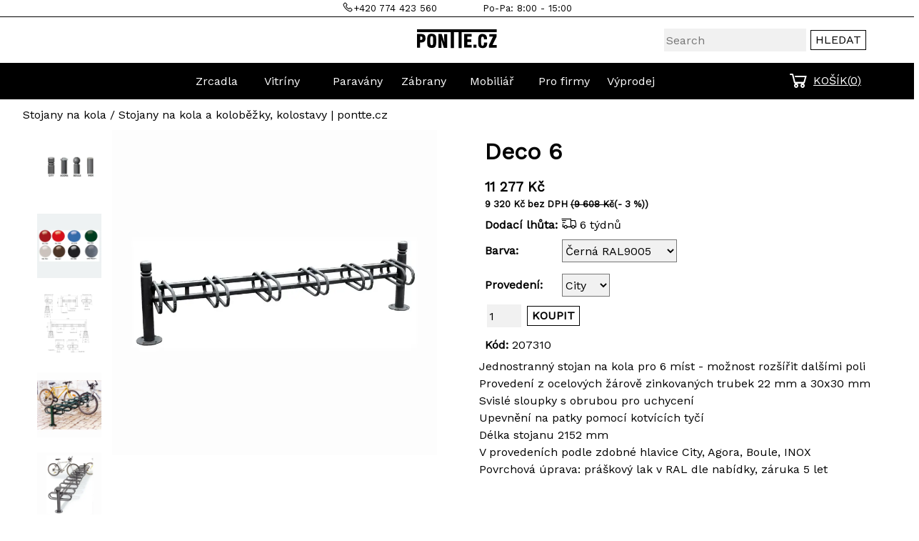

--- FILE ---
content_type: text/html; charset=utf-8
request_url: https://www.pontte.cz/stojany-na-kola/stojany-kolostavy-na-kola/855/stojan-na-kola-deco-6
body_size: 9677
content:
<!DOCTYPE html>
<html lang="cs">
<head>
    <meta charset="utf-8" />
    <meta name="viewport" content="width=device-width, initial-scale=1.0" />
    <meta name="keywords" content="stojany na j&#xED;zdn&#xED; kola, kolostavy, op&#x11B;ry, p&#x159;&#xED;st&#x159;e&#x161;ky" />
    <meta name="description" content="&lt;p&gt;Stojan na kola  Deco pro 6 kol, barven&#xFD;, 4 typy dekorativn&#xED;ch hlavic&lt;/p&gt;" />
    <title>Deco 6</title>
    <link rel="stylesheet" href="/css/site.css" />
    <link rel="stylesheet" href="/css/fontssvg/1.3.0/css/line-awesome.min.css" />
    <link rel="stylesheet" href="/css/pygments.css" />
    <link rel="stylesheet" href="/css/easyzoom.css" />
    <link rel="stylesheet" href="/css/cookieconsent.css" media="print" onload="this.media='all'">
    <link href="https://fonts.googleapis.com/css2?family=Space+Mono&display=swap" rel="stylesheet" />
    <link href="https://fonts.googleapis.com/css2?family=Work+Sans&display=swap" rel="stylesheet" />
    <script src="/js/jquery-3.6.0.min.js"></script>
    <link rel="stylesheet" href="//code.jquery.com/ui/1.12.1/themes/base/jquery-ui.css">
    <script src="/lib/jquery-ui-1.12.1/jquery-ui.min.js"></script>
    <script src="/js/site.js"></script>
    <script src="/js/Seznam.js"></script>
    
<script async src="https://www.googletagmanager.com/gtag/js?id=AW-1045639913" data-category="analytics"></script>
<script data-category="analytics">
  window.dataLayer = window.dataLayer || [];
  function gtag(){dataLayer.push(arguments);}
  gtag('js', new Date());

  gtag('config', 'AW-1045639913');
</script>
<script>
  function consentGrantedAdStorage(consent_type) {
    gtag('consent', 'update', {
      'ad_storage': consent_type
    });
    consentGrantedAdStorage(consent_type);
  }
</script>




</head>
<body>
    <div id="AllHead">
        <div class="HeadTopRow HeadTopRowIn">
        </div>
        <div class="BackgroundNavLink">
        </div>
        <header>
            <div class="HeadTopRowIn nadpis"><span> <i class='las la-phone' style='font-size:16px'></i>+420 774 423 560</span><span style="padding-left:5%;">Po-Pa: 8:00 - 15:00 </span></div>
            <div class="ObsahHeadRow">
                <div class="Middle centered">
                    <div class="Logo  centered">
                        <a class="LogoAnchAnch" href="/">
                            <img class="LogoAnch" src=https://www.pontte.cz/Grafika/HL/logo-new-2.svg />
                        </a>
                    </div>
                </div>
                <div class="SearchForm centered-verticaly">
                        <form id="FormSearchHead" method="post" class="SearchFormControl centered" onsubmit="return validateSearch()" action="/Home/SearchResult">
                            <input type="hidden" id="dep" name="dep" value="">
                            <input class="formControl  w-80 centered" type="text" placeholder="Search" maxlength="15" name="SearchInput" id="SearchInput">
                            <input class="formControl" type="submit" value="HLEDAT" />
                        <input name="__RequestVerificationToken" type="hidden" value="CfDJ8JzAQw4CrFdEl3_NE3EM6FdcWtT1Wz1G9frXJdYLtk6lYV5PjGz2OngvdtyutrDXi3mLV_I4qBdOOpV8z4kvWaaZpa6YAAPGYKQwQYhVm4LPH0U75QCqEojKEnuqSxanM3wxEe3lkpxWdjC24Q3jI0c" /></form>
                 </div>
            </div>
            <div class="HMenuLink">
                <div class="Positioner centered">
                    <div class="NavCustomIn">
                        <i class="las la-bars" style="font-size:2rem; "></i><span class="centered-verticaly"></span>
                        <div class="NavCustom" id="MenuPart">
                            <nav class="LMenu">
    <h3 class="NavHeader">
        STOJANY NA KOLA
    </h3>
    <ul class="LMenuSection">
        <li class="NavItem"><a class="manuAnch" href="/stojany-na-kola/stojany-kolostavy-na-kola">Stojany na kola</a></li>
        <li class="NavItem"><a class="manuAnch" href="/stojany-na-kola/opory-pro-kola">Opěrné stojany</a></li>
        <li class="NavItem"><a class="manuAnch" href="/vyrobky-nerezove/nerezove-stojany-na%20kola">Nerezové stojany na kola</a></li>
        <li class="NavItem"><a class="manuAnch" href="/autobusove-zastavky-pristresky/pristresky-na-kola">Přístřešky pro kola</a></li>
    </ul>
    <h3 class="NavHeader">
        SORTIMENT
    </h3>
    <ul id="LMenu" class="LMenuSortiment">
        <li class="NavItem"><a class="flex-link manuAnch" href="/dopravni-zrcadla">DOPRAVNÍ ZRCADLA</a></li>
        <li class="NavItem"><a class="flex-link manuAnch" href="/sloupky-patniky">SLOUPKY A PATNÍKY</a></li>
        <li class="NavItem"><a class="flex-link manuAnch" href="/zabradli-zabrany-bariery">ZÁBRADLÍ A BARIERY</a></li>
        <li class="NavItem"><a class="flex-link manuAnch" href="/bezpecnost-provozu-firmy">BEZPEČNOSTNÍ PRVKY</a></li>
        <li class=" NavItem"><a class="flex-link manuAnch" href="/informacni-vitriny">VITRÍNY A TABULE</a></li>
        <li class="NavItem"><a class="flex-link manuAnch" href="/stojany-na-kola">STOJANY NA KOLA</a></li>
        <li class="NavItem"><a class="flex-link manuAnch" href="/paravany-zasteny">PARAVÁNY A PŘÍČKY</a></li>
        <li class="NavItem"><a class="flex-link manuAnch" href="/lavicky">LAVIČKY</a></li>
        <li class="NavItem"><a class="flex-link manuAnch" href="/odpadkove-kose">ODPADKOVÉ KOŠE</a></li>
        <li class="NavItem"><a class="flex-link manuAnch" href="/autobusove-zastavky-pristresky">PŘÍSTŘEŠKY</a></li>
        <li class="NavItem"><a class="flex-link manuAnch" href="/vybaveni-volby">VOLEBNÍ VYBAVENÍ</a></li>
        <li class="NavItem"><a class="flex-link manuAnch" href="/mestska-zelen">PRO MĚSTSKOU ZELEŇ</a></li>
    </ul>

</nav>
                        </div>
                    </div>
                    <div class="NavMenu centered" id="NavMenu">
                        <div class="NavMenuItem " onclick="Menu('List1')">
                            Zrcadla
                        </div>
                        <div class="NavMenuItem" onclick="Menu('List2')">
                            Vitríny
                        </div>
                        <div class="NavMenuItem" onclick="Menu('List3')">
                            Paravány
                        </div>
                        <div class="NavMenuItem " onclick="Menu('List6')">
                            Zábrany
                        </div>
                        <div class="NavMenuItem" onclick="Menu('List4')">
                            Mobiliář
                        </div>
                        <div class="NavMenuItem" onclick="Menu('List5')">
                            Pro firmy
                        </div>
                        <div class="NavMenuItem" >
                            <a href="/vyprodej/vyprodej-bazar">Výprodej</a>
                        </div>
                    </div>
                    <div class="Kosik">
                        <div class="KosMenu centered" id="CartDesc">
                            <div class="w-100 surrounded-5">
                                <a href="/Kosik">
                                    <i class='las la-shopping-cart' style='font-size:32px;color:white;'></i>
                                </a>
                                <a class="CartAnch NavMenuItem" href="/Kosik">KOŠÍK(<span id="KosikStav">0</span>)</a>
                            </div>
                            <div id="KosikObsah"> </div>
                        </div>
                    </div>
                </div>
            </div>
        </header>
    </div>
    <div class="PosBasic" id="MainPanel">
            <div class="NavMenuList List1 flex-wrapped" id="List1" onclick="Menu('List1')">
        <div class="flex-wrapped btn-zkl NavMenuIn">
            <div class="LMenu ">
                <h3 class="NavHeader">
                    <a class="manuAnch" href="/dopravni-zrcadla">DOPRAVNÍ ZRCADLA</a>
                </h3>
                <ul class="LMenuSection">
                    <li class="NavItem"><a class="manuAnch" href="/dopravni-zrcadla/silnicni-dopravni-zrcadla">Dopravní zrcadla šrafovaná</a></li>
                    <li class="NavItem"><a class="manuAnch" href="/dopravni-zrcadla/zrcadlo-nemrznouci-nerosici">Dopravní zrcadla NoFrost</a></li>
                    <li class="NavItem"><a class="manuAnch" href="/dopravni-zrcadla/zrcadla-pro-vyjezdy">Dopravní zrcadla pro výjezdy</a></li>
                    <li class="NavItem"><a class="manuAnch" href="/dopravni-zrcadla/zrcadla-pro-dohled">Zrcadla pro interiéry</a></li>
                    <li class="NavItem"><a class="manuAnch" href="/dopravni-zrcadla/hemisfericke-zrcadlo-pro-prumysl">Vydutá zrcadla pro sklady</a></li>
                    <li class="NavItem"><a class="manuAnch" href="/dopravni-zrcadla/inspekcni-zrcadla-pro-prumysl-logistiku">Inspekční zrcadla, pro průmysl</a></li>
                    <li class="NavItem"><a class="manuAnch" href="/dopravni-zrcadla/zpetna-zrcatka-stroje-voziky">Zpětná zrcátka</a></li>
                </ul>
            </div>
            <div class="LMenu centered"><img src=https://www.pontte.cz/Grafika/ProductImages/400/zrcadla/zrcadlo-tm-inox-60.webp width="50%" style="InListImg" /></div>
        </div>
    </div>
    <div class="NavMenuList List2 flex-wrapped" id="List2" onclick="Menu('List2')">
        <div class="flex-wrapped btn-zkl NavMenuIn">
            <div class="w-100">
                <h3 class="NavHeader" style="font-size:smaller;margin-bottom:0px;text-align:left;">
                    <a class="manuAnch" href="/informacni-vitriny">INFORMAČNÍ VITRÍNY</a>
                </h3>

            </div>
            <div class="LMenu">
                <ul class="LMenuSection">
                    <li class=" NavItem fw-b">HLOUBKA 30 MM</li>
                    <li class="NavItem"><a class="manuAnch" href="/informacni-vitriny/venkovni-vitriny-tradition-anod"> Tradition elox</a></li>
                    <li class="NavItem"><a class="manuAnch" href="/informacni-vitriny/venkovni-vitriny-tradition-barevne"> Tradition barvené</a></li>
                    <li class=" NavItem fw-b">HLOUBKA 40 MM</li>
                    <li class="NavItem"><a class="manuAnch" href="/informacni-vitriny/vitriny-fp-40-elox"> H40 elox</a></li>
                    <li class="NavItem"><a class="manuAnch" href="/informacni-vitriny/vitriny-fp-40-barva"> H40 barvené</a></li>
                    <li class="NavItem fw-b">HLOUBKA 58 MM</li>
                    <li class="NavItem"><a class="manuAnch" href="/informacni-vitriny/venkovni-vitriny-vitincom-classic-ap"> Classic elox</a></li>
                    <li class="NavItem"><a class="manuAnch" href="/informacni-vitriny/venkovni-vitriny-exterierove-classic-bp"> Classic barvené</a></li>
                </ul>
            </div>
            <div class="LMenu">
                <ul class="LMenuSection">
                    <li class="NavItem fw-b">HLOUBKA 60 MM</li>
                    <li class="NavItem"><a class="manuAnch" href="/informacni-vitriny/vitriny-fp-60-elox"> H60 elox</a></li>
                    <li class="NavItem"><a class="manuAnch" href="/informacni-vitriny/vitriny-fp-60-barva"> H60 barvené</a></li>
                    <li class="NavItem fw-b">HLOUBKA 75 MM</li>
                    <li class="NavItem"><a class="manuAnch" href="/informacni-vitriny/vitriny-venkovni-1000-anodizovane-plexisklo"> 1000 elox</a></li>
                    <li class="NavItem"><a class="manuAnch" href="/informacni-vitriny/vitriny-venkovni-1000-barevne-plexisklo"> 1000 barvené</a></li>
                    <li class="NavItem"><a class="manuAnch" href="/informacni-vitriny/vitriny-2000-ap-jednostranne"> 2000 elox</a></li>
                    <li class="NavItem"><a class="manuAnch" href="/informacni-vitriny/vitriny-2000-bp-jednostranne"> 2000 barvené</a></li>
                </ul>
            </div>
            <div class="LMenu">
                <ul class="LMenuSection">
                    <li class="NavItem fw-b">OBOUSTRANNÉ 75 MM</li>
                    <li class="NavItem"><a class="manuAnch" href="/informacni-vitriny/vitriny-2000-ap-dvoustranne">2000 DS elox</a></li>
                    <li class="NavItem"><a class="manuAnch" href="/informacni-vitriny/vitriny-2000-bp-dvoustranne">2000 DS barvené</a></li>
                    <li class="NavItem fw-b">DVOUKŘÍDLÉ VITRÍNY</li>
                    <li class="NavItem"><a class="manuAnch" href="/informacni-vitriny/uredni-desky">Dvoudveřové vitríny</a></li>
                    <li class="NavItem fw-b">STYLOVÉ VITRÍNY</li>
                    <li class="NavItem"><a class="manuAnch" href="/informacni-vitriny/informacni-vitriny-vega">Vitríny VEGA</a></li>
                    <li class="NavItem"><a class="manuAnch" href="/informacni-vitriny/vitriny-deco">Dekorativní vitríny DECO</a></li>
                    <li class="NavItem"><a class="manuAnch" href="/informacni-vitriny/vitriny-deco-oboustranne">Vitríny DECO dvoustranné</a></li>
                    <li class="NavItem"><a class="manuAnch" href="/informacni-vitriny/venkovni-vitriny-skolni-motivy">Vitríny pro školy</a></li>
                </ul>
            </div>
            <div class="LMenu">
                <ul class="LMenuSection">
                    <li class="NavItem fw-b">PLAKÁTOVACÍ TABULE</li>
                    <li class="NavItem"><a class="manuAnch" href="/informacni-vitriny/mestske-informacni-polepove-tabule">Polepové a plakátovací tabule</a></li>
                    <li class="NavItem fw-b">INTERIÉROVÉ VITRÍNY</li>
                    <li class="NavItem"><a class="manuAnch" href="/interierove-vitriny/vitriny-magneticke-pozadi">Magnetické vitríny</a></li>
                    <li class="NavItem fw-b">PŘÍSLUŠENSTVÍ</li>
                    <li class="NavItem"><a class="manuAnch" href="/informacni-vitriny/svetla-osvetleni-nastenky-venkovni">Osvětlení pro vitríny</a></li>
                    <li class="NavItem"><a class="manuAnch" href="/informacni-vitriny/sloupky-stojky-nastenky-venkovni">Sloupky</a></li>
                    <li class="NavItem"><a class="manuAnch" href="/informacni-vitriny/vitriny-prislusenstvi">Čela pro vitríny</a></li>
                </ul>
            </div>
            </div>
        </div>
    <div class="NavMenuList List3 flex-wrapped" id="List3" onclick="Menu('List3')">
        <div class="flex-wrapped btn-zkl NavMenuIn">
            <div class="LMenu">
                <h3 class="NavHeader">
                    <a class="manuAnch" href="/paravany-zasteny">PARAVÁNY</a>
                </h3>
                <ul class="LMenuSection">
                    <li class="NavItem"><a class="manuAnch" href="/paravany-zasteny/paravany-textilni">Textilní paravány</a></li>
                    <li class="NavItem"><a class="manuAnch" href="/paravany-zasteny/paravany-omyvatelne-plexisklo">Omyvatelné paravány Plexi</a></li>
                    <li class="NavItem"><a class="manuAnch" href="/paravany-zasteny/delici-steny-vystavni-mrize">Výstavní mříře</a></li>
                    <li class="NavItem"><a class="manuAnch" href="/paravany-zasteny/textilni-stolove-paravany-basic">Stolové paraváy</a></li>
                    <li class="NavItem"><a class="manuAnch" href="/paravany-zasteny/paravany-pricky-industrial">Příčky do skladů, provozů</a></li>
                    <li class="NavItem"><a class="manuAnch" href="/paravany-zasteny/venkovni-paravany">Venkovní zástěny na popelnice</a></li>
                    <li class="NavItem"><a class="manuAnch" href="/paravany-zasteny/paravany-nohy-spojky">Paravány příslušenství</a></li>
                </ul>
            </div>
            <div class="LMenu">
                <h3 class="NavHeader">
                    <a class="manuAnch" href="/vybaveni-volby">VOLEBNÍ VYBAVENÍ</a>
                </h3>
                <ul class="LMenuSection">
                    <li class="NavItem"><a class="manuAnch" href="/volebni-zasteny-boxy-ultimate">Volební zástěny Ultimate&#174;-informace</a></li>
                <li class="NavItem"><a class="manuAnch" href="/vybaveni-volby/volebni-zasteny-ultimate">Volební zástěny Ultimate&#174;</a></li>
                    <li class="NavItem"><a class="manuAnch" href="/vybaveni-volby/volebni-zasteny">Volební zástěny Procity</a></li>
                    <li class="NavItem"><a class="manuAnch" href="/vybaveni-volby/volebni-urny-schranky">Urny na volební lístky</a></li>
                    <li class="NavItem"><a class="manuAnch" href="/vybaveni-volby/plechove-volebni-tabule">Volební tabule</a></li>
                    <li class="NavItem"><a class="manuAnch" href="/vybaveni-volby/volebni-pomocne-podstavce">Pomocné podstavce</a></li>
                </ul>
            </div>
            <div class="centered "><img src=https://www.pontte.cz/Grafika/ProductImages/400/paravany/vystavni-mrize.webp width="50%" style="InListImg" /></div>
        </div>
        </div>

    <div class="NavMenuList List6 flex-wrapped" id="List6" onclick="Menu('List6')">
        <div class="flex-wrapped btn-zkl NavMenuIn">
            <div class="LMenu">
                <h3 class="NavHeader">
                    <a class="manuAnch" href="/zabradli-zabrany-bariery">ZÁBRADLÍ A BARIÉRY</a>
                </h3>
                <ul class="LMenuSection">
                    <li class="NavItem"><a class="manuAnch" href="/zabradli-zabrany-bariery/mestska-zabradli">Městská zábradlí</a></li>
                    <li class="NavItem"><a class="manuAnch" href="/zabradli-zabrany-bariery/obloukova-zabradli">Oblouková zábradlí</a></li>
                    <li class="NavItem"><a class="manuAnch" href="/zabradli-zabrany-bariery/mestske-zabradli-convi">Zábradlí Convi</a></li>
                    <li class="NavItem"><a class="manuAnch" href="/zabradli-zabrany-bariery/ochranne-bariery-zabradli">Zábradlí šrafovaná</a></li>
                <li class="NavItem"><a class="manuAnch" href="/zabradli-zabrany-bariery/modularni-zabradli">Modulární zábradlí</a></li>
                    <li class="NavItem"><a class="manuAnch" href="/zabradli-zabrany-bariery/ochranna-zabradli-pruzna">Zábradlí pružná</a></li>
                    <li class="NavItem"><a class="manuAnch" href="/zabradli-zabrany-bariery/ochranna-svodidla-dorazy">Svodidla a dorazy</a></li>
                    <li class="NavItem"><a class="manuAnch" href="/zabradli-zabrany-bariery/mobilni-zabradli-zabrany">Mobilní zábradlí, bariery</a></li>
                    <li class="NavItem"><a class="manuAnch" href="/zabradli-zabrany-bariery/ochranne-oblouky-hrazeni">Lemovací oblouky</a></li>
                    <li class="NavItem"><a class="manuAnch" href="/zabradli-zabrany-bariery/parkovaci-zabrany-bloky">Parkovací bloky</a></li>
                    <li class="NavItem"><a class="manuAnch" href="/zabradli-zabrany-bariery/zavory">Závory</a></li>
                    <li class="NavItem"><a class="manuAnch" href="/zabradli-zabrany-bariery/objimky-pro-sloupky">Vyjímatelná zábradlí</a></li>

                </ul>
            </div>
            <div class="LMenu ">
                <h3 class="NavHeader">
                    <a class="manuAnch" href="/sloupky-patniky">SLOUPKY A PATNÍKY</a>
                </h3>
                <ul class="LMenuSection">
                    <li class="NavItem"><a class="manuAnch" href="/sloupky-patniky/patniky-sloupky">Zahrazovací sloupky</a></li>
                    <li class="NavItem"><a class="manuAnch" href="/sloupky-patniky/patniky-sloupky-zluto-cerne">Sloupky s výstražným šrafováním</a></li>
                    <li class="NavItem"><a class="manuAnch" href="/sloupky-patniky/sloupky-s-oky-na-retez">Sloupky s oky na řetěz</a></li>
                    <li class="NavItem"><a class="manuAnch" href="/sloupky-patniky/sklopne-sloupky">Sklopné sloupky</a></li>
                    <li class="NavItem"><a class="manuAnch" href="/sloupky-patniky/patniky-sloupky-prislusenstvi">Vyjímatelné sloupky - pouzdra</a></li>
                    <li class="NavItem"><a class="manuAnch" href="/sloupky-patniky/litinove-ocelove-patniky">Patníky</a></li>
                    <li class="NavItem"><a class="manuAnch" href="/sloupky-patniky/vysuvne-patniky">Výsuvné patníky</a></li>
                    </ul>
                     <h3 class="NavHeader">
                   <a class="manuAnch" href="/vyrobky-nerezove"> VÝROBKY Z NEREZU</a>
                    </h3>
                     <ul class="LMenuSection">
                      <li class="NavItem"><a class="manuAnch" href="/vyrobky-nerezove/nerezove-patniky-sloupky">Nerezové patníky</a></li>
                      <li class="NavItem"><a class="manuAnch" href="/vyrobky-nerezove/nerezova-zabradli">Nerezová zábradlí</a></li>
                      <li class="NavItem"><a class="manuAnch" href="/vyrobky-nerezove/nerezove-stojany-na-kola">Nerezové stojany na kola</a></li>
                      </ul>
            </div>
            <div class="centered "><img src=https://www.pontte.cz/Grafika/ProductImages/400/sloupky/retezy-deco-206322.webp width="50%" style="InListImg" /></div>
        </div>
        </div>

    <div class="NavMenuList List4 flex-wrapped" id="List4" onclick="Menu('List4')">
        <div class="flex-wrapped btn-zkl NavMenuIn">
            <div class="LMenu">
                <h3 class="NavHeader">
                    <a class="manuAnch" href="/autobusove-zastavky-pristresky"> PŘÍSTŘEŠKY</a>
                </h3>
                <ul class="LMenuSection">
                    <li class="NavItem"><a class="manuAnch" href="/autobusove-zastavky-pristresky/autobusove-zastavky">Autobusové SQ</a></li>
                    <li class="NavItem"><a class="manuAnch" href="/autobusove-zastavky-pristresky/autobusove-zastavky-modulo">Autobusové Modulo</a></li>
                    <li class="NavItem"><a class="manuAnch" href="/autobusove-zastavky-pristresky/pristresky-zastavky-milano">Autobusové Miláno</a></li>
                    <li class="NavItem"><a class="manuAnch" href="/autobusove-zastavky-pristresky/autobusove-pristresky-benatky">Autobusové Benátky</a></li>
                    <li class="NavItem"><a class="manuAnch" href="/autobusove-zastavky-pristresky/autobusove-zastavky-convi">Autobusové Convi</a></li>
                    <li class="NavItem"><a class="manuAnch" href="/autobusove-zastavky-pristresky/autobusove-zastavky-primium">Autobusové KUB (PRIMIUM)</a></li>
                    <li class="NavItem"><a class="manuAnch" href="/autobusove-zastavky-pristresky/autobusove-zastavky-deco">Autobusové Deco</a></li>
                    <li class="NavItem"><a class="manuAnch" href="/autobusove-zastavky-pristresky/pristresky-kuracke">Kuřácké přístřešky</a></li>
                    <li class="NavItem"><a class="manuAnch" href="/autobusove-zastavky-pristresky/pristresky-na-kola">Přístřešky na kola</a></li>
                    <li class="NavItem"><a class="manuAnch" href="/autobusove-zastavky-pristresky/pristresek-pro-automaty">Na automaty, popelnice</a></li>
                    <li class="NavItem"><a class="manuAnch" href="/autobusove-zastavky-pristresky/pristresky-zastavky-prislusenstvi">Příslušenství</a></li>
                </ul>
            </div>
            <div class="LMenu">
                <h3 class="NavHeader">
                    <a class="manuAnch" href="/lavicky">LAVIČKY</a>
                </h3>
                <ul class="LMenuSection">
                    <li class="NavItem"><a class="manuAnch" href="/lavicky/lavicky-antivandal">Celokovové lavičky</a></li>
                    <li class="NavItem"><a class="manuAnch" href="/lavicky/lavicky-drevene">Lavičky dřevěné</a></li>
                    <li class="NavItem"><a class="manuAnch" href="/lavicky/lavicky-recyklovany-plast">Z recyklovaného plastu</a></li>
                    <li class="NavItem"><a class="manuAnch" href="/lavicky/opory-pro-stani">Opory pro stání</a></li>
                    <li class="NavItem"><a class="manuAnch" href="/lavicky/nabytek-do-parku">Sestavy</a></li>
                    <li class="NavItem"><a class="manuAnch" href="/lavicky/lavicky-prislusenstvi">Příslušenství</a></li>

                </ul>
                <h3 class="NavHeader">
                    <a class="manuAnch" href="/stojany-na-kola">STOJANY NA KOLA</a>
                </h3>
                <ul class="LMenuSection">
                    <li class="NavItem"><a class="manuAnch" href="/stojany-na-kola/stojany-kolostavy-na-kola">Stojany na kola</a></li>
                    <li class="NavItem"><a class="manuAnch" href="/stojany-na-kola/opory-pro-kola">Opěrné stojany</a></li>
                    <li class="NavItem"><a class="manuAnch" href="/vyrobky-nerezove/nerezove-stojany-na-kola">Nerezové stojany na kola</a></li>
                    <li class="NavItem"><a class="manuAnch" href="/autobusove-zastavky-pristresky/pristresky-na-kola">Přístřešky pro kola</a></li>
                </ul>
            </div>
            <div class="LMenu">
                <h3 class="NavHeader">
                    <a class="manuAnch" href="/mestska-zelen">PRO MĚSTSKOU ZELEŇ</a>
                </h3>
                <ul class="LMenuSection">
                    <li class="NavItem"><a class="manuAnch" href="/mestska-zelen/kvetniky-kvetinace-kovove">Kovové květináče</a></li>
                    <li class="NavItem"><a class="manuAnch" href="/mestska-zelen/kvetniky-kvetinace-drevene">Dřevěné květináče</a></li>
                    <li class="NavItem"><a class="manuAnch" href="/mestska-zelen/zavesne-kvetinace">Závěsné a plastové květináče</a></li>
                    <li class="NavItem"><a class="manuAnch" href="/mestska-zelen/ochranne-mrize-stromy">Ochranné mříže</a></li>
                    <li class="NavItem"><a class="manuAnch" href="/mestska-zelen/kvetniky-prislusenstvi">Příslušenství</a></li>
                </ul>
                <h3 class="NavHeader">
                    <a class="manuAnch" href="/odpadkove-kose"> KOŠE NA ODPADKY</a>
                </h3>
                <ul class="LMenuSection">
                    <li class="NavItem"><a class="manuAnch" href="/odpadkove-kose/kose-na-odpadky">Celokovové koše</a></li>
                    <li class="NavItem"><a class="manuAnch" href="/odpadkove-kose/kose-na-odpadky-plastove">Plastové koše</a></li>
                    <li class="NavItem"><a class="manuAnch" href="/odpadkove-kose/kose-na-odpadky-drevene">Dřevěné koše</a></li>
                    <li class="NavItem"><a class="manuAnch" href="/odpadkove-kose/popelniky">Popelníky</a></li>
                </ul>
            </div>
            </div>
        </div>
    <div class="NavMenuList List5 flex-wrapped" id="List5" onclick="Menu('List5')">
        <div class="flex-wrapped btn-zkl NavMenuIn">
            <div class="LMenu">
                <h3 class="NavHeader">
                    <a class="manuAnch" href="/bezpecnost-provozu-firmy">BEZPEČNOSTNÍ PRVKY</a>
                </h3>
                <ul class="LMenuSection">
                    <li class="NavItem"><a class="manuAnch" href="/sloupky-patniky/patniky-sloupky-zluto-cerne">Sloupky s výstražným šrafováním</a></li>
                    <li class="NavItem"><a class="manuAnch" href="/zabradli-zabrany-bariery/ochranne-bariery-zabradli">Zábradlí šrafovaná</a></li>
                    <li class="NavItem"><a class="manuAnch" href="/zabradli-zabrany-bariery/ochranna-zabradli-kovova-prumyslova">Zábradlí do provozů</a></li>
                    <li class="NavItem"><a class="manuAnch" href="/zabradli-zabrany-bariery/ochranna-zabradli-pruzna">Zábradlí pružná</a></li>
                    <li class="NavItem"><a class="manuAnch" href="/bezpecnost-provozu-firmy/regalova-ochrana">Regálová ochrana</a></li>
                    <li class="NavItem"><a class="manuAnch" href="/bezpecnost-provozu-firmy/chranice-sloupku">Chrániče sloupků</a></li>
                    <li class="NavItem"><a class="manuAnch" href="/bezpecnost-provozu-firmy/chranice-kryty-rohu">Chrániče rohů</a></li>
                    <li class="NavItem"><a class="manuAnch" href="/bezpecnost-provozu-firmy/retardery-prejezdy">Retardéry, přejezdy</a></li>
                    <li class="NavItem"><a class="manuAnch" href="/bezpecnost-provozu-firmy/znackovaci-voziky-barvy">Značkovací vozíky</a></li>
                    <li class="NavItem"><a class="manuAnch" href="/bezpecnost-provozu-firmy/operny-stojan-navesy">Opěrný stojan pro návěsy</a></li>
                    <li class="NavItem"><a class="manuAnch" href="/bezpecnost-provozu-firmy/dopravne-bezpecnostni-prvky">Dopravní bezpečnost</a></li>
                <li class="NavItem"><a class="manuAnch" href="/bezpecnost-provozu-firmy/ochranne-prvky">Ochranné profily</a></li>
                </ul>
            </div>
            <div class="centered "><img src=https://www.pontte.cz/Grafika/ProductImages/400/d-flexx/DFRE2-2.webp width="50%" style="InListImg" /></div>
            </div>
        </div>


            <div class="inMainPanel">
                
                
<div class="DetailPage">
    <div class="DetailNavLink"><a href="/stojany-na-kola">Stojany na kola</a> / <a href="/stojany-na-kola/stojany-kolostavy-na-kola">Stojany na kola a kolob&#x11B;&#x17E;ky, kolostavy  | pontte.cz</a></div>
    <div class="DetailFirst">
        <div class="pict popisky flex-wrapped">
                <div class="thumbnails flex-wrapped">
                        <div class="thumbItem">
                            <a href=https://www.pontte.cz/Grafika/ProductImages/1600/sloupky/hlavice-mobiliar.webp data-standard=https://www.pontte.cz/Grafika/ProductImages/1600/sloupky/hlavice-mobiliar.webp>
                                <img src=https://www.pontte.cz/Grafika/ProductImages/400/sloupky/hlavice-mobiliar.webp style="width:100%;" />
                            </a>
                        </div>
                        <div class="thumbItem">
                            <a href=https://www.pontte.cz/Grafika/ProductImages/1600/barvy/Barvy-procity.webp data-standard=https://www.pontte.cz/Grafika/ProductImages/1600/barvy/Barvy-procity.webp>
                                <img src=https://www.pontte.cz/Grafika/ProductImages/400/barvy/Barvy-procity.webp style="width:100%;" />
                            </a>
                        </div>
                        <div class="thumbItem">
                            <a href=https://www.pontte.cz/Grafika/ProductImages/1600/cyklo/Stojany-deco-mercure-rozmery.webp data-standard=https://www.pontte.cz/Grafika/ProductImages/1600/cyklo/Stojany-deco-mercure-rozmery.webp>
                                <img src=https://www.pontte.cz/Grafika/ProductImages/400/cyklo/Stojany-deco-mercure-rozmery.webp style="width:100%;" />
                            </a>
                        </div>
                        <div class="thumbItem">
                            <a href=https://www.pontte.cz/Grafika/ProductImages/1600/cyklo/deco-207320-situ.webp data-standard=https://www.pontte.cz/Grafika/ProductImages/1600/cyklo/deco-207320-situ.webp>
                                <img src=https://www.pontte.cz/Grafika/ProductImages/400/cyklo/deco-207320-situ.webp style="width:100%;" />
                            </a>
                        </div>
                        <div class="thumbItem">
                            <a href=https://www.pontte.cz/Grafika/ProductImages/1600/cyklo/deco-207326-207346.webp data-standard=https://www.pontte.cz/Grafika/ProductImages/1600/cyklo/deco-207326-207346.webp>
                                <img src=https://www.pontte.cz/Grafika/ProductImages/400/cyklo/deco-207326-207346.webp style="width:100%;" />
                            </a>
                        </div>
                        <div class="thumbItem">
                            <a href=https://www.pontte.cz/Grafika/ProductImages/1600/cyklo/deco-207311-situ.webp data-standard=https://www.pontte.cz/Grafika/ProductImages/1600/cyklo/deco-207311-situ.webp>
                                <img src=https://www.pontte.cz/Grafika/ProductImages/400/cyklo/deco-207311-situ.webp style="width:100%;" />
                            </a>
                        </div>
                    <div class="thumbItem">
                        <a href=https://www.pontte.cz/Grafika/ProductImages/1600/cyklo/deco-207315.webp data-standard=https://www.pontte.cz/Grafika/ProductImages/1600/cyklo/deco-207315.webp>
                            <img src=https://www.pontte.cz/Grafika/ProductImages/400/cyklo/deco-207315.webp style="width:100%;" />
                        </a>
                    </div>
                </div>
            <div class="easyzoom easyzoom--overlay easyzoom--with-thumbnails w-80">
                <a href=https://www.pontte.cz/Grafika/ProductImages/1600/cyklo/deco-207315.webp>
                    <img src=https://www.pontte.cz/Grafika/ProductImages/800/cyklo/deco-207315.webp alt="" width="99%" />
                </a>
            </div>

        </div>
        <div class="popiskyDet ">
            <h1 class="left-3 ">Deco 6</h1>
            <div class="left-3 surrounded-Top5">
                <div class="item1">
                    <span class="cena"> 11&#xA0;277 K&#x10D;</span>
                </div>
                <div class="item2">
                    9&#xA0;320 K&#x10D; bez DPH
                        <span class="predSlevou">(9&#xA0;608 K&#x10D;</span><span class="Sleva">(- 3 %))</span>
                </div>

            </div>
            <div class="left-3">
                <span class="fw-b">Dodací lhůta:&nbsp;<i class="las la-shipping-fast" style='font-size:1.3rem'></i></span>&nbsp;6 t&#xFD;dn&#x16F;
            </div>
                <form class="ListForm" method="post" action="/Kosik/FormAddCart">
                        <div class="w-100 surrounded-Top5 flex-wrapped centered left-3">
                            <div class="ItemVolba w-10 fw-b">Barva:</div>
                            <div class="w-90">
                                <select class="formControl left-3" id="Barva" name="Barva"><option value="1">&#x10C;ern&#xE1; RAL9005</option>
<option value="18">St&#x159;&#xED;brn&#xE1; RAL7044</option>
<option value="19">Bord&#xF3; RAL3004</option>
<option value="20">Hn&#x11B;d&#xE1; RAL8017</option>
<option value="21">Modr&#xE1; RAL5010</option>
<option value="22">&#x160;ed&#xE1; Procity </option>
<option value="23">Zelen&#xE1; RAL6005</option>
<option value="25">&#x10C;erven&#xE1; RAL3020</option>
<option value="26">B&#xED;l&#xE1; RAL9010</option>
</select>
                            </div>
                        </div>
                        <div class="w-100 surrounded-Top5 flex-wrapped centered left-3">
                            <div class="ItemVolba w-10 fw-b">Provedení:</div>
                            <div class="w-90">
                                <select class="formControl left-3" id="Provedeni" name="Provedeni"><option value="1">City</option>
<option value="2">Agora</option>
<option value="4">Boule</option>
<option value="5">INOX</option>
</select>
                            </div>
                        </div>
                    <div class="left-3 centered">
                        <input type="hidden" value="855" name="ProduktIdOld" />
                        <input type="number" max="999" min="1" class="pocetKusuInp formControl" value="1" id=855_pocetKusu name="PocetKusu" />
                        <input type="submit" class="btn-cart formControl" data-resource="855" value="KOUPIT" />
                    </div>
                <input name="__RequestVerificationToken" type="hidden" value="CfDJ8JzAQw4CrFdEl3_NE3EM6FdcWtT1Wz1G9frXJdYLtk6lYV5PjGz2OngvdtyutrDXi3mLV_I4qBdOOpV8z4kvWaaZpa6YAAPGYKQwQYhVm4LPH0U75QCqEojKEnuqSxanM3wxEe3lkpxWdjC24Q3jI0c" /></form>
            <div class="left-3 kod"><span class="fw-b">Kód:</span>&nbsp;207310</div>
            <p>
                <dl>
    <dd>Jednostranný stojan na kola pro 6 míst - možnost rozšířit dalšími poli</dd>
    <dd>Provedení z ocelových žárově zinkovaných trubek 22 mm a 30x30 mm</dd>
    <dd>Svislé sloupky s obrubou pro uchycení</dd>
    <dd>Upevnění na patky pomocí kotvících tyčí</dd>
    <dd>Délka stojanu 2152 mm</dd>
    <dd>V provedeních podle zdobné hlavice City, Agora, Boule, INOX</dd>
<dd>Povrchová úprava: práškový lak v RAL dle nabídky, záruka 5 let</dd>
</dl>

            </p>
        </div>

    </div>
    <hr>
    <div class="flex-wrapped">
            <h3>Příbuzné výrobky</h3>
                <div class="pic-150">
                    <div>
                        <a href="/stojany-na-kola/stojany-kolostavy-na-kola/856/stojan-na-kola-deco-3">
                            <img src=https://www.pontte.cz/Grafika/ProductImages/400/cyklo/deco-207360.webp width="150" />
                            </a>
                    </div>
                    <div>
                        <a class="fw-b" href="/stojany-na-kola/stojany-kolostavy-na-kola/856/stojan-na-kola-deco-3">Deco 3</a>
                    </div>
                </div>
                <div class="pic-150">
                    <div>
                        <a href="/stojany-na-kola/stojany-kolostavy-na-kola/910/stojan-na-kola-deco-2-6M">
                            <img src=https://www.pontte.cz/Grafika/ProductImages/400/cyklo/deco-207317.webp width="150" />
                            </a>
                    </div>
                    <div>
                        <a class="fw-b" href="/stojany-na-kola/stojany-kolostavy-na-kola/910/stojan-na-kola-deco-2-6M">Deco 2 x 6M</a>
                    </div>
                </div>
                <div class="pic-150">
                    <div>
                        <a href="/stojany-na-kola/stojany-kolostavy-na-kola/912/stojan-na-kola-mercure-2-6M">
                            <img src=https://www.pontte.cz/Grafika/ProductImages/400/cyklo/mercure-207023.webp width="150" />
                            </a>
                    </div>
                    <div>
                        <a class="fw-b" href="/stojany-na-kola/stojany-kolostavy-na-kola/912/stojan-na-kola-mercure-2-6M">Mercure 2 x 6M</a>
                    </div>
                </div>
                <div class="pic-150">
                    <div>
                        <a href="/stojany-na-kola/stojany-kolostavy-na-kola/911/stojan-na-kola-deco-2-3M">
                            <img src=https://www.pontte.cz/Grafika/ProductImages/400/cyklo/deco-207350.webp width="150" />
                            </a>
                    </div>
                    <div>
                        <a class="fw-b" href="/stojany-na-kola/stojany-kolostavy-na-kola/911/stojan-na-kola-deco-2-3M">Deco 2 x 3M</a>
                    </div>
                </div>
                <div class="pic-150">
                    <div>
                        <a href="/stojany-na-kola/stojany-kolostavy-na-kola/1026/stojan-na-kola-mercure-6">
                            <img src=https://www.pontte.cz/Grafika/ProductImages/400/cyklo/mercure-207003.webp width="150" />
                            </a>
                    </div>
                    <div>
                        <a class="fw-b" href="/stojany-na-kola/stojany-kolostavy-na-kola/1026/stojan-na-kola-mercure-6">Mercure 6</a>
                    </div>
                </div>
                <div class="pic-150">
                    <div>
                        <a href="/stojany-na-kola/stojany-kolostavy-na-kola/1027/stojan-na-kola-mercure">
                            <img src=https://www.pontte.cz/Grafika/ProductImages/400/cyklo/mercure-207002.webp width="150" />
                            </a>
                    </div>
                    <div>
                        <a class="fw-b" href="/stojany-na-kola/stojany-kolostavy-na-kola/1027/stojan-na-kola-mercure">Mercure 3</a>
                    </div>
                </div>
                <div class="pic-150">
                    <div>
                        <a href="/stojany-na-kola/stojany-kolostavy-na-kola/1260/stojan-na-kola-mercure-2-3M">
                            <img src=https://www.pontte.cz/Grafika/ProductImages/400/cyklo/mercure-207022_1.webp width="150" />
                            </a>
                    </div>
                    <div>
                        <a class="fw-b" href="/stojany-na-kola/stojany-kolostavy-na-kola/1260/stojan-na-kola-mercure-2-3M">Mercure 2 x 3M</a>
                    </div>
                </div>
    </div>
</div>

<script src="/dist/easyzoom.js"></script>

<script>
    // Instantiate EasyZoom instances
    var $easyzoom = $('.easyzoom').easyZoom();

    // Setup thumbnails example
    var api1 = $easyzoom.filter('.easyzoom--with-thumbnails').data('easyZoom');

    $('.thumbnails').on('click', 'a', function (e) {
        var $this = $(this);

        e.preventDefault();

        // Use EasyZoom's `swap` method
        api1.swap($this.data('standard'), $this.attr('href'));
    });

    // Setup toggles example
    var api2 = $easyzoom.filter('.easyzoom--with-toggle').data('easyZoom');

    $('.toggle').on('click', function () {
        var $this = $(this);

        if ($this.data("active") === true) {
            $this.text("Switch on").data("active", false);
            api2.teardown();
        } else {
            $this.text("Switch off").data("active", true);
            api2._init();
        }
    });</script>

            </div>
    </div>
    <footer>
        <div class="FMenuOut centered">
            <span class="Margin-a"><a href="/kontakty">KONTAKT</a></span>
            <span class="Margin-a"><a href="/dotazy">DOTAZY</a></span>
            <div class="FMenu centered ">
                <span class="Margin-a"><a href="/obchodni-podminky">OBCHODNÍ PODMÍNKY</a></span>
                <span class="Margin-a"><a href="/ochrana-osobnich-udaju">GDPR</a></span>
                <span class="Margin-a"><a href="/reklamace">REKLAMACE</a></span>
                <span class="Margin-a"><a href="/doprava-doruceni">DOPRAVA</a></span>
            </div>
        </div>
    </footer>
    <script defer src="/js/cookieconsent.js"></script>
    <script defer src="/js/cookieconsent-init.js"></script>
    <input type="hidden" value="https://www.pontte.cz" id="path" />
    <input type="hidden" value="" id="on" />
    
<script data-category="analytics">
var gaJsHost = (("https:" == document.location.protocol) ? "https://ssl." : "http://www.");
document.write(unescape("%3Cscript src='" + gaJsHost + "google-analytics.com/ga.js' type='text/javascript'%3E%3C/script%3E"));
</script>
<script type="text/javascript">
try {
var pageTracker = _gat._getTracker("UA-3582928-3");
pageTracker._trackPageview();
} catch(err) {}</script>



</body>
</html>


--- FILE ---
content_type: text/css
request_url: https://www.pontte.cz/css/site.css
body_size: 5685
content:
/*******ZKL Nastavení*******/
* {
    box-sizing: border-box;
}

body {
    /* zamezí překrytí obsahu patičkou */
    margin: auto;
    font-family: 'Work Sans', sans-serif;
    font-size: 1rem;
    line-height: 1.4rem;
    text-align: center;
	background-color:white;
}

.Content {
    min-width: 320px;
    width: 100%;
    display: block;
    margin: auto;
    max-width: 1570px;
}
.imgIn{
    width:50%;
}
.imgInTxtl{
    margin:0.5rem;
}
.MainPanel {
    display: contents;
    width: 100%;
}

.surrounded-5 {
    margin: 5px;
    padding: 5px;
}
.h2Ultimate{padding-top:25%;}
.advUltimate{
	font-size:1.1vw;
	font-weight:bold;
	text-align:left;
	padding-top:10%;
}
.surrounded-10 {
    margin: 10px;
    padding: 10px;
}

.surrounded-Top5 {
    padding-top: 5px;
    padding-bottom: 5px;
}
.advBox100300
{width:30%;
min-height:18rem;}
.Top10{
	margin-top:10px;
}
.hidden{
	display:none;
}
.right {
    position: relative;
    left: 50%;
}

* {
    box-sizing: border-box;
}

.popisky, p, span {
    text-align: left;
}

.popisky, .popiskyDet {
    width: 100%;
    margin: 5px;
    position: relative;
    font-size:medium;
    text-align: left;
}

.popisky, img {
    padding: 2px;
}

hr {
    color: aquamarine;
    height: 1px;
}

.pic-150 {
    max-width: 170px;
    max-height: 300px;
}
.adv-3{
	width:32%;
	margin:5px;
}
.adv-3-img{
	max-width:330px;
	width:100%;
}
button {
    width: 60px;
    height: 4rem;
    color: black;
    text-decoration: none;
    background-color: gainsboro;
}

.formControl, .formControlLike {
    border-radius: 0px;
    font: inherit;
    height: 2rem;
    box-shadow: none;
    background-color: #f1f1f1;
    margin: 3px;
}

.formControlLike {
    width: 60px;
    height: 4rem;
    color: black;
    text-decoration: none;
    background-color: gainsboro;
}

.flex-wrapped {
    display: flex;
    flex-direction: row;
    flex-wrap: wrap;
}

.ui-autocomplete {
    font-size: 0.8rem !important;
    color: darkgray !important;
    text-align: left;
}

.centered {
    display: flex;
    align-items: center;
}

.centered-verticaly {
    position: absolute;
    top: 50%;
    -ms-transform: translateY(-50%);
    transform: translateY(-50%);
}

.pocetKusu-cart {
    width: 50px;
}

.btn-del {
    width: 30px;
    height: 30px;
    margin: 2px;
}

.pocetKusuInp {
    width: 3rem;
    height: 2rem;
}

.fix-height {
    min-height: 18rem;
}

.btn-cart {
    margin-left: 5px;
    font-weight: bold;
    background-color: #ff6a00;
    color: white;
}

.btn-zkl {
    margin: auto;
    text-align: center;
}

.relative {
    position: relative;
}

.Info {
    position: relative;
    left: 25%;
    text-align: left;
}

.InfoContent {
    position: absolute;
    display: none;
    width: 300px;
    height: 50px;
    border: solid 1px black;
    border-radius: 0.3rem;
    background-color: white;
    z-index: 50;
    padding: 1rem;
    left: 50%;
}

.labelForm {
    text-align: left;
}

.form-group {
    width: 100%;
    margin-top: 5px;
    position: relative;
}

.w-10 {
    width: 10%;
}
.w-15 {
   width: 16%;
    display: flex;
	flex-direction:row;
    align-items: center;     /* Vertikální centrování */
    justify-content: center; /* Volitelné: horizontální centrování */
    text-align: left;
    flex-wrap: unset;         /* Umožní zalomení obsahu na menších obrazovkách */
    box-sizing: border-box;
	margin:0.2rem;
	border:solid 1px;
	padding-right:3px;
}
.w-20 {
    width: 20%;
}

.w-25 {
    width: 24.5%;
}
.w-25s {
    width: 25%;
}
.w-30 {
    width: 33%;
}

.w-50 {
    width: 50%;
}

.w-75 {
    width: 75%;
}

.w-80 {
    width: 80%;
}

.w-90 {
    width: 90%;
}

.w-100 {
    width: 100%;
}

.fw-180 {
    width: 180px;
}

.fw-100 {
    width: 100px;
}

.fw-80 {
    width: 80px;
}

.left-3 {
    margin-left: 3rem;
}

.PosBasic {
    margin: auto;
    position: relative;
    text-align: left;
    max-width: 1310px
;
    z-index: 2;
    top: 8.7rem;
}

.nadpis {
    height: 1.5rem;
    margin: auto;
    width: 100%;
}

.pozor {
    border: solid black;
    border-radius: 8px;
}

.fw-b {
    font-weight: bold;
}
.fw-b-img {
    font-weight: bold;
	color: darkgrey;
	font-style:italic;
	font-size: smaller;
}
.row::after {
    content: "";
    clear: both;
    display: table;
}


   .NavMenu {
    display: flex;
    justify-content: center; /* centrování vodorovně */
    align-items: center;     /* centrování svisle, pokud je potřeba */
    gap: 1rem;               /* mezery mezi položkami */
    padding: 1rem 0;
   
}


.NavMenuItem {
    color: white;
    position: relative;
    max-width: 6rem;
    width: inherit;
}
.NavMenuItem a{
    color: white;
}
.NavMenuList {
    display: none;
    position: fixed;
    width: 100%;
	max-width:1310px;
    background-color: white;
    border: solid black 1px;
    top: 8rem;
    max-height: 450px;
    z-index: inherit;
}

.itemVolby {
    display: inline;
    vertical-align: baseline;
    width: 50%;
}

.item1 {
    font-weight: bold;
    font-size: larger;
}

.item2, .item3 {
    width: 100%;
    font-weight: bold;
    font-size: small;
}
.item3{line-height:1.1;}
.kod{
    position:relative;
    top:10px;
}
.cena {
    color: black;
}

.predSlevou {
    text-decoration: line-through;
    font-size: 100%;
}

.sleva {
    font-size: 100%;
}

h1, h2, h3, h4 h5, button, head {
 
}

h1, h2, h3, h4 h5 {
    width: 100%;
    text-align: left;
}

a {
    color: black;
    text-decoration: none;
}

    a:hover {
        text-decoration: underline;
    }

#AllHead {
    position: fixed;
    top: 0px;
    width: 100%;
    z-index: 100;
    background-color: white;
}

.HeadTopRow {
    position: absolute;
    border-bottom: 1px solid #e5dada;
}

footer {
    margin-top: 5rem;
    position: relative;
    top: 9.5rem;
    width: 100%;
    background-color: black;
    height: 4rem;
}

    footer a {
        color: white;
    }

.BackgroundNavLink {
    position: absolute;
    top: 5.5rem;
    height: 3.2rem;
    width: 100%;
    background-color: black;
    z-index: -100;
}


.HeadTopRowIn {
    font-size: smaller;
    font-weight: normal;
    border-bottom: 1px solid;
    height: 1.5rem;
}

.ObsahHeadRow {
    position: relative;
    margin: auto;
    display: flex;
    height: 4rem;
}

.Logo {
    position: relative;
    width: 10vw;
    min-width: 5rem;
    height: 100%;
    min-height: 3rem;
}

.LogoAnch {
    width: 90%;
    min-height: 3rem;
    left: 0%;
}

.LogoAnchAnch {
    position: absolute;
    top: 10%;
    width: 100%;
    min-height: 3rem;
    left: 0%;
}
/****************************Hlavička - středová část************************************/
.Middle {
    height: 100%;
}

.just {
    text-align: justify;
}
.just a{
    text-decoration: underline;
	font-style: italic;
}
.HMenu {
    width: 35%;
    justify-content: space-between;
    display: none;
}

.Margin-a {
    margin: auto;
    padding-right: 10px;
}

.HMenuItem a {
    margin: auto;
    font-weight: bold;
}

.Kosik {
    display: block;
    position: relative;
    text-align: right;
    height: 100%;
    width: max-content;
    padding-right: 5%;
}

.CartDesc {
    width: 100%;
    height: 3rem;
}

.KosikStav {
    margin: auto;
    font-size: 80%;
}

.KosMenu {
    color: white;
    width: max-content;
    height: inherit;
    position: relative;
    left:50vw;
}

.pos-r {
    float: right;
}

.CenaCelkemCartComp {
    width: 100%;
    border-top: 1px solid black;
}

.active {
    background-color: #b9b0b0;
    color: black;
}

.CartBody {
    position: relative;
    display: inline-grid;
    max-width: 960px;
    width: 100%;
}

.CartItems {
    position: relative;
    top: 1rem;
    font-size: small;
}

.CenaCelkemCartComp {
    display: inline-block;
}

.posRight {
    text-align: right;
}

.CartStatus span {
    width: 33%;
    height: 100%;
    display: grid;
    text-align: center;
    border-left: solid 5px #191515;
    align-content: center;
}

.CartStatus {
    position: relative;
    top: 0.5rem;
    width: 100%;
    border-bottom: 1px solid black;
    height: 50px;
    background-color: #5e5050;
    color: white;
    margin-bottom: 1rem;
    font-size: small;
}

.CartCompHeader, .CartCompFooter {
    width: 100%;
    color: white;
    background-color: black;
    text-align: center;
    height:50px;
    font-weight:bold;
    margin:auto;
}

#KosikObsah {
    position: absolute;
    right: 5%;
    text-align: left;
    top: 2.8rem;
    display: none;
    width: 100%;
    min-width: 85vw;
    min-height: 12vw;
    max-height: 70vw;
    background-color: white;
    z-index: 20;
    border: 1px solid black;
}

#CartComp {
      color: black;
}

.CartAnch {
    text-decoration: underline;
    width: auto;
    display: inline-block;
    vertical-align: super;
}

/***Středová linie ***/
.HMenuLink {
    position: relative;
    width: 100%;
    height: 3.2rem;
    text-align: left;
    display: flex;
}

.Positioner {
    height: 100%;
    text-align: left;
    position: relative;
    top: 0rem;
    width: 100%;
}

.NavCustom {
    position: absolute;
    top: 2rem;
    left: 0px;
    width: 320px;
    text-align: left;
    display: none;
    order: 0;
    background-color: white;
    z-index: 1;
    overflow-y: auto;
    max-height: 400px;
}

.NavCustomDesc {
    display: none;
}

.NavCustomIn {
    position: relative;
    left: 1rem;
    margin-right: 0.5rem;
    color: white;
    width: 50px;
    display: block;
}

.NavCustomHead {
    width: 100%;
    height: 100%;
    font-weight: bold;
    color: white;
}
/*Hlavní  tělo*/

.inMainPanel {
    text-align: center;
    margin: auto;
    width: 95%;
}

.ProductsPanel {
}

.ProdPrehledItem {
    text-align: center;
    border: 1px solid #e5dada;
    width: 50%;
}

.SearchForm {
    right: 5%;
}

.DetailPage {
    margin: auto;
    display: block;
    position: relative;
    top: 10px;
}

.LMenu {
    text-align: left;
    overflow-y: auto;
    overflow-x: hidden;
    position: relative;
    top: 0;
    font-size: 80%;
}

.LMenuSortiment, .LMenuSection {
    line-height: 1.9rem;
    color: black;
}

.NavHeader {
    margin-top: 1rem;
    margin-left: 1rem;
    font-weight: bold;
    font-size: larger;
    padding-left: 1rem;
}
.CenaAkce{color:red;}
.NavItem {
    list-style-type: none;
    font-size:larger;
}
.NavMenuItem:hover {
    text-decoration:underline;
    cursor:pointer;
}
.menuAnch {
    font-weight: bold;
    color: black;
    font-family: 'Space Mono', monospace;
}

.detailFirst {
    width: 100%;
    margin: auto;
}

.pict {
    width: 48%;
    min-width: 300px;
}

.detailImage {
    width: 50%;
}

.thumbnails {
    width: 18%;
    margin: auto;
}

.thumbItem {
    width: 100%;
    padding: 5px;
}

.FMenuOut {
    width: 50%;
    top: 1rem;
    position: relative;
    margin: auto;
}

.FMenu {
    display: none;
}

{
    width: 50%;
    top: 1rem;
    position: relative;
}


.HlavniStrana {
    position: relative;
    margin: auto;
    text-align: center;
    max-width: 1000px;
    width: 100%;
}

.HlavniObrazek {
    max-width: 1000px;
    position: relative;
    background-image: url(../Grafika/Images/lavicky-recyklat-1600.webp);
    background-size: contain;
    background-repeat: no-repeat;
    width: 100%;
    height: 200px;
    margin-top: 15px;
}

.HlavniStranaPromo {
    margin-top: 4rem;
    background-color: #B4CB65;
    width: 100%;
    height: inherit;
}

.PromoInner {
    width: 33%;
    height: 100%;
    padding: 8px;
}

.Cover1 {
    height: 450px;
    width: 1000px;
    margin-top: 20px;
}

    .Cover1 .HlStranaTxt {
        position: relative;
        top: 68%;
        left: 15%;
    }

.Img1 {
    position: relative;
    background-image: url(../Grafika/Images/sloupky-O2-arena.webp);
    background-size: contain;
    background-repeat: no-repeat;
    height: 100%;
}

.Cover2 {
    height: 300px;
    width: 1000px;
    margin-top: 20px;
}

    .Cover2 .HlStranaTxt {
        position: relative;
        top: 18%;
        left: 15%;
    }

.Img2 {
    position: relative;
    background-image: url(../Grafika/Images/volebni-zasteny-vybaveni-pro-volby.webp);
    background-size: contain;
    background-repeat: no-repeat;
    height: 100%;
}

.Cover3 {
    height: 667px;
    width: 1000px;
    margin-top: 20px;
}

    .Cover3 .HlStranaTxt {
        position: relative;
        top: 18%;
        left: 15%;
    }

.Img3 {
    position: relative;
    background-image: url(../Grafika/Images/operne-stojany-2.webp);
    background-size: contain;
    background-repeat: no-repeat;
    height: 100%;
}

.Cover4 {
    height: 750px;
    width: 1000px;
    margin-top: 20px;
}

    .Cover4 .HlStranaTxt {
        position: relative;
        top: 18%;
        left: 15%;
    }

.Img4 {
    position: relative;
    background-image: url(../Grafika/Images/oblouky-prumyslove-2.webp);
    background-size: contain;
    background-repeat: no-repeat;
    height: 100%;
}

.HlStranaTxt {
    font-weight: bold;
    color: floralwhite;
    text-align: left;
    width: 100%;
    height: 20%;
}

.HlStranaTxtV {
    font-size: 3vw;
    width: 100%;
}

.HlStranaTxtM {
    font-size: 1.5vw;
    width: 100%;
    margin-top: 1vw;
}

@media screen and (min-width:660px) {
    .CenaCelkemCartComp {
        padding-left: 40%;
    }

    body {
        line-height: 1.45rem;
    }
   
    .HeadTopRow, .DetailNavLink {
        text-align: left;
    }

    .NavCustomDesc {
        margin-left: 1rem;
        display: block;
    }

    .DetailFirst {
        display: flex;
    }

    .FMenu {
        display: contents;
    }

    .NavCustom {
        max-width: 21rem;
        border-left: 1px solid black;
    }

    .Main {
        display: block;
        width: 63%;
    }
    .ProdPrehledItem {
        max-width: 350px;
    }

    .form-group {
        width: 70%;
    }

    #KosikObsah {
        right: 25%;
        min-width: 35rem;
    }

    .popiskyDet {
        width: 50%;
        text-align: left;
    }

    .HlavniObrazek {
        height: 380px;
        margin-top: 25px;
    }

    .HMenu {
        display: block;
    }
}

@media screen and (min-width:990px) {
    .OdkatTxt {
        font-size: 1.5rem;
    }
    .NavCustomIn {
        display: none;
    }
    .NavMenu {
        position: relative;
        left: 5%;
        display: inherit;
        width: 100%;
    }
    
    body {
        line-height: 1.5rem;
        font-size: inherit;
    }

    .Middle {
        margin: auto;
        display: block;
    }

    .NavCustom {
        position: absolute;
        left: 0px;
    }

    .HeadTopRow {
        text-align: left;
    }

    .ProdPrehledItem {
        width: 20%;
    }

    .Odkaz {
        margin-top: 4rem;
        min-width: 300px;
        min-height: 300px;
    }
    .KosMenu {
        left: 0px;
    }
}

@media screen and (max-width:374px) {
}

input {
    border: 1px solid transparent;
    font-size: 16px;
}

    input[type=submit] {
        vertical-align: middle;
        background-color: white;
        color: black;
        border: solid 1px black;
		white-space:normal;
		height:auto;
    }

.input-validation-error {
    background-color: coral;
}

.errLabel {
    width: 100%;
}

#agreement {
    position:relative;
    bottom: 50px;
    background-color:white;
    width: 95%;
    min-height: 30px;
    max-height: 10%;
    display: none;
    z-index: 100;
    padding: 5px;
    margin: 5px;
    border: 1px black solid;
}
.agr-button{
    position:relative;
    left:88%;
}
.btn-agreement{
    height:2em;;
    width:4em;;
}
.sorry {
    max-width: 980px;
    max-height: 980px;
    min-width: 300px;
    min-height: 300px;
    margin-top: 0px;
    width:30%;
    
}
.sorryImg{width:100%;height:100%;}
@media screen and (max-width:990px) {
    .Cover1 {
        height: fit-content;
    }

    .Cover2 {
        height: calc(100vw * 0.558);
    }

    .Cover3 {
        height: calc(100vw * 0.667);
    }

    .Cover4 {
        height: calc(100vw * 0.75);
    }
   

@media screen and (max-width: 660px) {
  body {
    font-size: 0.9rem;
    line-height: 1.3rem;
    padding: 0 10px;
	background-color:white;
  }
	 h1,h2,h3, .fw-b, p {
    font-size: 90%;
   
  }
  .ObsahHeadRow {
    flex-direction: row;
    align-items: center;
  }

  .Logo {
    width: 250%;
    text-align: center;
    margin-bottom: 0.2rem;
  }

  .SearchForm {
    width: 70%;
    text-align: center;
    
  }

  .NavMenu {
    flex-direction: column;
    align-items: center;
    gap: 0.5rem;
  }

  .NavMenuItem {
	  display:none;
    width: 90%;
    text-align: center;
    padding: 0.5rem;
    font-size: 1rem;
  }

  .Kosik {
    
  }

  .NavMenuList {
    flex-direction: column;
    align-items: center;
  }

  .LMenu {
    width: 100%;
    padding: 0.5rem;
  }

  .LMenuSection {
    padding-left: 0;
  }

  .NavHeader {
    font-size: 1.1rem;
    text-align: center;
  }

  .PromoInner {
    width: 100%;
  }

  .Cover1, .Cover2, .Cover3, .Cover4 {
    width: 100%;
   height: fit-content;
  }

  .HlStranaTxtV {
    font-size: 5vw;
  }

  .HlStranaTxtM {
    font-size: 3.5vw;
  }
   .Middle {
    width:25%;
  }
#SearchInput
{
    max-width:10rem;
  }
  #FormSearchHead
{
   position:relative;
   rught:5px;
   margin:inherit;
  }
  .Img2
{
  min-height: 30vw;
    max-height: 35vw;
  }
  .Img1, .Img3, .Img4
{
	background-color:black;
  height:25%;
  background-position:center;
  padding-top:10px;
  padding-bottom:10px;
  }
  .item2, .NavItem
{
  font-size:75%;
  font-weight:bold;
  line-height:1.3rem;
  }
#CartDesc{
	display:flex;
	align-items:end;
	right:0px;}
.w-15 {
    width: 31%;
    justify-content: flex-start; /* Zarovnání doleva na mobilu */
    padding: 0.1rem 0;
  }
  .imgIn{
    width:100%;
}
.imgInTxtl{
    margin:0rem;
}
.advUltimate{
	font-size:2.5vw;
	font-weight:bold;
	line-height:0.8rem;
	padding-top:1%;
}
.h2Ultimate{padding-top:1%;}
.advBox100300
{width:30%;
min-height:7rem;}	
}
}



--- FILE ---
content_type: text/css
request_url: https://www.pontte.cz/css/pygments.css
body_size: 925
content:
/* Tomorrow Night - Eighties <https://github.com/MozMorris/tomorrow-pygments> */
.highlight .hll { background-color: #515151 }
.highlight  { background: #2d2d2d; color: #cccccc }
.highlight .c { color: #999999 } /* Comment */
.highlight .err { color: #f2777a } /* Error */
.highlight .k { color: #cc99cc } /* Keyword */
.highlight .l { color: #f99157 } /* Literal */
.highlight .n { color: #cccccc } /* Name */
.highlight .o { color: #66cccc } /* Operator */
.highlight .p { color: #cccccc } /* Punctuation */
.highlight .cm { color: #999999 } /* Comment.Multiline */
.highlight .cp { color: #999999 } /* Comment.Preproc */
.highlight .c1 { color: #999999 } /* Comment.Single */
.highlight .cs { color: #999999 } /* Comment.Special */
.highlight .gd { color: #f2777a } /* Generic.Deleted */
.highlight .ge { font-style: italic } /* Generic.Emph */
.highlight .gh { color: #cccccc; font-weight: bold } /* Generic.Heading */
.highlight .gi { color: #99cc99 } /* Generic.Inserted */
.highlight .gp { color: #999999; font-weight: bold } /* Generic.Prompt */
.highlight .gs { font-weight: bold } /* Generic.Strong */
.highlight .gu { color: #66cccc; font-weight: bold } /* Generic.Subheading */
.highlight .kc { color: #cc99cc } /* Keyword.Constant */
.highlight .kd { color: #cc99cc } /* Keyword.Declaration */
.highlight .kn { color: #66cccc } /* Keyword.Namespace */
.highlight .kp { color: #cc99cc } /* Keyword.Pseudo */
.highlight .kr { color: #cc99cc } /* Keyword.Reserved */
.highlight .kt { color: #ffcc66 } /* Keyword.Type */
.highlight .ld { color: #99cc99 } /* Literal.Date */
.highlight .m { color: #f99157 } /* Literal.Number */
.highlight .s { color: #99cc99 } /* Literal.String */
.highlight .na { color: #6699cc } /* Name.Attribute */
.highlight .nb { color: #cccccc } /* Name.Builtin */
.highlight .nc { color: #ffcc66 } /* Name.Class */
.highlight .no { color: #f2777a } /* Name.Constant */
.highlight .nd { color: #66cccc } /* Name.Decorator */
.highlight .ni { color: #cccccc } /* Name.Entity */
.highlight .ne { color: #f2777a } /* Name.Exception */
.highlight .nf { color: #6699cc } /* Name.Function */
.highlight .nl { color: #cccccc } /* Name.Label */
.highlight .nn { color: #ffcc66 } /* Name.Namespace */
.highlight .nx { color: #6699cc } /* Name.Other */
.highlight .py { color: #cccccc } /* Name.Property */
.highlight .nt { color: #66cccc } /* Name.Tag */
.highlight .nv { color: #f2777a } /* Name.Variable */
.highlight .ow { color: #66cccc } /* Operator.Word */
.highlight .w { color: #cccccc } /* Text.Whitespace */
.highlight .mf { color: #f99157 } /* Literal.Number.Float */
.highlight .mh { color: #f99157 } /* Literal.Number.Hex */
.highlight .mi { color: #f99157 } /* Literal.Number.Integer */
.highlight .mo { color: #f99157 } /* Literal.Number.Oct */
.highlight .sb { color: #99cc99 } /* Literal.String.Backtick */
.highlight .sc { color: #cccccc } /* Literal.String.Char */
.highlight .sd { color: #999999 } /* Literal.String.Doc */
.highlight .s2 { color: #99cc99 } /* Literal.String.Double */
.highlight .se { color: #f99157 } /* Literal.String.Escape */
.highlight .sh { color: #99cc99 } /* Literal.String.Heredoc */
.highlight .si { color: #f99157 } /* Literal.String.Interpol */
.highlight .sx { color: #99cc99 } /* Literal.String.Other */
.highlight .sr { color: #99cc99 } /* Literal.String.Regex */
.highlight .s1 { color: #99cc99 } /* Literal.String.Single */
.highlight .ss { color: #99cc99 } /* Literal.String.Symbol */
.highlight .bp { color: #cccccc } /* Name.Builtin.Pseudo */
.highlight .vc { color: #f2777a } /* Name.Variable.Class */
.highlight .vg { color: #f2777a } /* Name.Variable.Global */
.highlight .vi { color: #f2777a } /* Name.Variable.Instance */
.highlight .il { color: #f99157 } /* Literal.Number.Integer.Long */


--- FILE ---
content_type: application/javascript
request_url: https://www.pontte.cz/js/Seznam.js
body_size: 1787
content:

$(document).ready(function () {
        $('#FaktUlice').autocomplete({
            minLength: 3,
            source: function (request, response) {
                var path = document.getElementById("path").value;
                var valDodUl = $('#FaktUlice').val().trim();

                if ($('#cnt').val() == 1) {
                    var cp = $('#FaktUlice').val().split(" ");
                    if (cp.length > 1) {
                        $('#cpop').val(cp[cp.length - 1]);
                        if ($('#srch').val().length > 0) {
                            valDodUl = $('#srch').val();
                        }
                        else {
                            valDodUl = cp[0];
                        }
                    }
                }
                var data = {
                    "adrPart": valDodUl,
                    "cnt": $('#cnt').val(),
                    "cpop": $('#cpop').val()
                }

                var fmajax = $.ajax({
                    type: 'POST',
                    contentType: 'application/x-www-form-urlencoded;',
                    data: data,
                    url: path + "/RUIANApi/GetAddressStr",
                    success: function (data) {
                        // var result = JSON.parse(fmajax.responseText);
                        var resArr = data;
                        if ($('#cnt').val() != 1) {
                            $('#cnt').val(resArr.length);
                        }
                        var isdomovni = 0;
                        for (i = 0; i < resArr.length; i++) {
                            var str = resArr[i];
                            if (str.includes("-"))
                                isdomovni = 1;
                        }
                        if (isdomovni == 0)
                            $('#srch').val($('#FaktUlice').val());
                        response(resArr);
                    }
                })
            },
            select: function (event, ui) {
                var parts = ui.item.value.split("/");
                var _parts = parts[1].split(",");
                $('#cnt').val("1");
                $('#FaktPSC').val(_parts[0]);
                $('#FaktMesto').val(_parts[1]);
                var _ul = parts[0].split(" - ");
                if (_ul.length > 1)
                    $('#FaktUlice').val(parts[0].replace("-", ""));
                else
                    $('#FaktUlice').val(_ul[0]);
                $('#srch').val(_ul[0].trim());
                var vzdalenos = "200";
                if (_parts.length > 1 && _parts[_parts.length - 1] != null)
                    vzdalenost = _parts[_parts.length - 1].trim();
                $('#selVzd').val(vzdalenost);
                GetPrice(vzdalenost);
                return false;
            }
        });
    $('input[type=radio]').click(function () {
        $('#RadioSelected').val(event.target.value);
        if ($('#FaktPSC').val() != "") {
            var path = document.getElementById("path").value;
            var data;
            if (event.target.value == 1 && $('#selRad').val() != "1") {
                data = {
                    "add":1
                }
                $('#selRad').val("1");
            }
           else  if (event.target.value != 1 && $('#selRad').val() == "1") {
                data = {
                    "add":0
                }
                $('#selRad').val("0");
            }else{
                data = {
                    "add":2
                }
                $('#selRad').val("0");
            }
             {
                var fm = $.ajax({
                    type: 'POST',
                    data: data,
                    contentType: 'application/x-www-form-urlencoded;',
                    url: path + "/Kosik/GetTransportPriceDobirka",
                    success: function () {
                        var result = fm.responseText;
                        var items = result.split("/");
                        if (items.length > 1) {
                            var s1 = document.getElementById("SumBezDph");
                            s1.innerHTML = items[1];
                            var s2 = document.getElementById("DopravaBezDph");
                            s2.innerHTML = items[0];
                            var s3 = document.getElementById("SumDph");
                            s3.innerHTML = items[2];
                            var s4 = document.getElementById("SumAll");
                            s4.innerHTML = items[3];
                        }
                    }
                })
            }

        }
        else
            alert("Zadejte PSČ místa doručení!");


    });
 /*******SEARCH************/
    var result;
    $('#SearchInput').autocomplete({
        minLength: 3,
        source: function (request, response) {
            var path = document.getElementById("path").value;
            var valSearch = $('#SearchInput').val().trim();
            
            var data = {
            "question": valSearch
            }

            var fmajax = $.ajax({
            type: 'POST',
            contentType: 'application/x-www-form-urlencoded;',
                data: data,
            url: path + "/SearchForm/GetAddressStr",
            success: function (data) {
                result = data;//JSON.parse(fmajax.responseText);
                var resArr = [];
                for (i = 0; i < result.length; i++) {
                    var str = result[i].split(";");
                    resArr[i] = i + " " + str[1];
                }
                response(resArr);
            }
        })
    },
        select: function (event, ui) {
            var str = result[ui.item.value[0]].split(";");
            $('#dep').val(str[0]);
            $('#SearchInput').val(ui.item.value);
            return false;
        }
        });

});
function validateSearch() {
    if ($('#SearchInput').val() == null || $('#SearchInput').val().trim() == '' || $('#SearchInput').val().trim().length <3 ) {
        alert("Neplatný hledaný řetězec!");
        return false;
    }
    else
        return true;
}
function GetPrice(vzdalenost) {
    var path = document.getElementById("path").value;
        var data = {
            "VzdalenostDoubravice": vzdalenost
        }
        var fm = $.ajax({
            type: 'POST',
            contentType: 'application/x-www-form-urlencoded;',
            data: data,
            url: path + "/Kosik/GetTransportPrice",
            success: function (data) {
                var result = fm.responseText;
                var items = result.split("/");
                if (items.length > 1) {
                    var s1 = document.getElementById("SumBezDph");
                    s1.innerHTML = items[1];
                    var s2 = document.getElementById("DopravaBezDph");
                    if (items[0] != -1)
                        s2.innerHTML = items[0];
                    else
                        s2.innerHTML = "Doprava zdarma";
                    var s3 = document.getElementById("SumDph");
                    s3.innerHTML = items[2];
                    var s4 = document.getElementById("SumAll");
                    s4.innerHTML = items[3];
                }
            }
        });
   
}



--- FILE ---
content_type: image/svg+xml
request_url: https://www.pontte.cz/Grafika/HL/logo-new-2.svg
body_size: 1915
content:
<?xml version="1.0" encoding="UTF-8"?>
<!DOCTYPE svg PUBLIC "-//W3C//DTD SVG 1.1//EN" "http://www.w3.org/Graphics/SVG/1.1/DTD/svg11.dtd">
<!-- Creator: CorelDRAW X5 -->
<svg xmlns="http://www.w3.org/2000/svg" xml:space="preserve" width="438px" height="103px" style="shape-rendering:geometricPrecision; text-rendering:geometricPrecision; image-rendering:optimizeQuality; fill-rule:evenodd; clip-rule:evenodd"
viewBox="0 0 440 103"
 xmlns:xlink="http://www.w3.org/1999/xlink">
 <defs>
  <style type="text/css">
   <![CDATA[
    .fil0 {fill:black}
   ]]>
  </style>
 </defs>
 <g id="Vrstva_x0020_1">
  <metadata id="CorelCorpID_0Corel-Layer"/>
  <path class="fil0" d="M18 59c0,0 1,0 1,0 0,0 1,0 1,0 4,0 6,-1 8,-2 2,-2 2,-4 2,-8 0,-3 -1,-5 -2,-7 -2,-1 -4,-2 -8,-2l-2 0 0 19zm378 43l0 -14 23 -47 -21 0 0 -14 41 0 0 13 -23 47 24 0 0 15 -44 0zm-26 -29l17 0c0,0 0,1 0,1 0,1 0,1 0,2 0,9 -2,16 -6,21 -4,4 -10,7 -19,7 -5,0 -9,-1 -13,-2 -3,-2 -6,-4 -8,-7 -2,-2 -3,-6 -3,-10 -1,-4 -1,-11 -1,-20 0,-9 0,-16 1,-20 1,-4 2,-7 3,-10 2,-3 5,-6 8,-7 3,-2 8,-2 12,-2 8,0 14,2 19,7 4,5 6,11 6,21l0 1 -17 0c0,-5 -1,-9 -2,-11 -1,-2 -3,-3 -6,-3 -3,0 -5,1 -6,4 -1,3 -2,9 -2,20l0 1c0,12 1,19 2,21 1,3 3,4 6,4 3,0 5,-1 6,-3 1,-2 2,-5 2,-11l0 -3zm-59 29l0 -17 17 0 0 17 -17 0zm-51 0l0 -76 41 0 0 15 -24 0 0 14 22 0 0 15 -22 0 0 16 24 0 0 15 -41 0zm-31 2l0 -88 -25 0 0 88 -18 0 0 -88 -186 0 0 -16 440 0 0 16 -194 0 0 88 -18 0zm-111 -2l0 -76 18 0 15 47c-1,-8 -1,-15 -1,-20 0,-6 0,-10 0,-14l0 -12 16 0 0 76 -18 0 -15 -48c1,6 1,12 1,18 0,6 1,12 1,17l0 13 -16 0zm-29 -31l0 -14c0,-8 -1,-14 -2,-16 -1,-2 -3,-3 -6,-3 -3,0 -5,1 -6,3 -1,2 -2,7 -2,15l0 14c0,8 1,13 2,15 1,2 3,3 6,3 3,0 5,-1 6,-3 1,-2 2,-7 2,-15zm-33 -7c0,-9 0,-16 1,-20 1,-4 2,-7 3,-10 2,-3 5,-6 8,-7 3,-2 8,-2 13,-2 5,0 9,1 13,2 3,2 6,4 8,7 2,2 3,6 3,10 1,4 1,11 1,20 0,9 0,16 -1,20 -1,4 -2,8 -3,10 -2,3 -5,6 -8,7 -3,2 -8,2 -13,2 -5,0 -9,-1 -13,-2 -3,-2 -6,-4 -8,-7 -2,-2 -3,-6 -3,-10 -1,-4 -1,-11 -1,-20zm-56 38l0 -76 17 0c6,0 11,0 14,1 3,1 6,1 8,3 3,2 5,4 6,8 1,3 2,7 2,12 0,8 -2,13 -6,17 -4,4 -10,6 -18,6l-6 0 0 29 -18 0z"/>
 </g>
</svg>


--- FILE ---
content_type: application/javascript
request_url: https://www.pontte.cz/js/site.js
body_size: 2608
content:
$(document).ready(function () {
    $(".ListForm").submit(function(){
                return false;
    });
    $('.pocetKusuInp').on("input", function () {
        var pocetKusu = $(this).val();
        ("#PocetKusu").val(pocetKusu);
    });
    $("#CartDesc").on({
        mouseenter: function () {
            var isFilled = document.getElementById("CartComp");
            if (isFilled != null)
                $("#KosikObsah").show("2000");
        },
        mouseleave: function () {
            $("#KosikObsah").hide("2000");
        }
    });
    $("#KosikObsah").on("click", function () {
        $("#KosikObsah").hide("2000");
    });

    $(".Info").on({
        mouseenter: function () {
            var ida = event.target.id;
            var elmnt = ida + "b";
            var idb = document.getElementById(elmnt);
            if (idb.style.display === null || idb.style.display == '' || idb.style.display == 'none') {
                idb.style.display = 'block';
            }
            
        },
        mouseleave: function () {
            var ida = event.target.id;
            var elmnt = ida + "b";
            var idb = document.getElementById(elmnt);
            if (idb.style.display === null || idb.style.display == 'none' || idb.style.display === 'block' ) {
                idb.style.display = 'none';
            }
        }
    });

    $('#IsCheck').click(function () {
        if ($('#IsCheck').prop("checked")) {
            $('#DodUlice').val($('#FaktUlice').val());
            $('#DodMesto').val($('#FaktMesto').val());
            $('#DodPSC').val($('#FaktPSC').val());
        }
    });
  
    $('.NavCustomIn').click(function () {
        $('#MenuPart').toggle();
    });

    $('.btn-cart').on('click',function () {
        {
            var produktId = $(this).attr('data-resource');
            var pocetKusu = document.getElementById(produktId + "_pocetKusu").value;
            var path = document.getElementById("path").value;
            var provedeni = $("#Provedeni :selected").val();
            if (provedeni === null)
                provedeni = 0;
            var barva = $("#Barva :selected").val();
            if (barva === null)
                barva = 0;
            var data = {
                "produktId": produktId,
                "pocetKusu": pocetKusu,
                "provedeniKod": provedeni,
                "barvaKod": barva,
                "recalculate": 'false'
            };
            var fmajax = $.ajax({
                type: "POST",
                data: data,
                url: path + "/Kosik/AddToCart",
                contentType: 'application/x-www-form-urlencoded',
                async: true,
            }).done(function () {
                var cesta = path + "/Kosik/Get";
                var result = fmajax.responseText.split(";");
                document.getElementById("KosikStav").innerHTML = result[0];
                $("#KosikObsah").load(cesta);
                $("#KosikObsah").show(2000);
            })
                .fail(function () {
                    ;
                })
                .always(function () {
                    ;
                });;
        }
});

    $('.pocetKusu-cart').on("input", function () {
        var path = document.getElementById("path").value;
        var produktId = $(this).attr('data-id');
        var cenaPol = $(this).attr('data-price');
        var pocetKusu = $(this).val();
        var sumPlace = document.getElementById(produktId + "_sum");
        var data = {
            "produktId": produktId,
            "pocetKusu": pocetKusu,
            "provedeniKod": 0,
            "barvaKod": 0
        };
        var fmajax = $.ajax({
            type: "POST",
            data: data,
            url: path + "/Kosik/RecalculateCart/",
            contentType: 'application/x-www-form-urlencoded',
            async: true,
        }).done(function () {
            var result = fmajax.responseText.split(";");
            var n1 = document.getElementById("SumBezDph");
            var n2 = document.getElementById("SumDph");
            var n3 = document.getElementById("SumAll");
            n1.innerHTML = result[1] + "&nbsp;Kč";
            n2.innerHTML = result[2] + "&nbsp;Kč";
            n3.innerHTML = result[3] + "&nbsp;Kč";
            var novaCena = pocetKusu * cenaPol;
            sumPlace.innerHTML = Math.ceil(novaCena).toLocaleString() + "&nbsp;Kč";
        }).fail(function () {
                alert("Error" + this.readyState + " - " + this.status);
            })
            .always(function () {
                ;
            });;
    });

    
});

function Menu(item) {
    var doc = document.getElementById(item);
    var ItemOn = document.getElementById("on");
    if (ItemOn.value != item && ItemOn.value != "" && ItemOn.value != "none") {
        var SelVal = document.getElementById(ItemOn.value);
        SelVal.style.display = "none";
    }
    if (doc.style.display === null || doc.style.display === "none" || doc.style.display === "") {
        doc.style.display = "inline-flex";
        ItemOn.value = item;
    }
    else {
        doc.style.display = "none";
        ItemOn.value = "none";
    }
        
}
function showMenu(item) {
    var doc = document.getElementById(item)
    $(doc).show("2000");
}
function hideMenu(item) {
    var doc = document.getElementById(item)
    $(doc).hide("2000");
}
function removeItem(id) {
    var path = document.getElementById("path").value;
    var data = {
        "produktId": id
         };
    var fmajax = $.ajax({
        type: "POST",
        data: data,
        url: path + "/Kosik/RemoveFromCart/",
        contentType: 'application/x-www-form-urlencoded',
        async: true,
    }).done(function () {
        var cesta = path + "/Kosik/Get";
        document.getElementById("KosikStav").innerHTML = fmajax.responseText;
        $("#KosikObsah").load(cesta);
        $("#KosikObsah").show(2000);
    })
        .fail(function () {
            ;
        })
        .always(function () {
            ;
        });;

}
function validateForm() {
    if ($('#Agreement').prop('checked')) {
        if ($('#RadioSelected').val() == null || $('#RadioSelected').val() == '')
        {
            alert("Pro dokončení objednávky musíte vybrat způsob úhrady!!");
            return false;
        }
        if (!looksLikeMail($('#Email').val())) {
            alert("Neplatná adresa emailu!");
            return false;
        }
        else return true;
    }
    else {
        alert("Pro dokončení objednávky musíte souhlasit s obchodními podmínkami!!");
        return false;
    }
       
    }
function validateDotazyForm() {
    if ($('#TextDotazu').val().length >=5) {
        if (!looksLikeMail($('#KontaktniAdresaMail').val())) {
            alert("Neplatná adresa emailu!");
            return false;
        }
        else
            return true;
    }
    else {
        alert("Musíte zadat text dotazu");
        return false;
    }

}
function looksLikeMail(str) {
    var lastAtPos = str.lastIndexOf('@');
    var lastDotPos = str.lastIndexOf('.');
    return (lastAtPos < lastDotPos && lastAtPos > 0 && str.indexOf('@@') == -1 && lastDotPos > 2 && (str.length - lastDotPos) > 2);
}
function agreementClick() {
    setCookie('accCookieNWeb', 'agreed', 1000);
    var doc = document.getElementById("agreement");
    doc.style.display = 'none';
}
function setCookie(cname, cvalue, exdays) {
    var d = new Date();
    d.setTime(d.getTime() + (exdays * 24 * 60 * 60 * 1000));
    var expires = "expires=" + d.toUTCString();
    document.cookie = cname + "=" + cvalue + ";" + expires + ";path=/";
}

function getCookie(cname) {
    var name = cname + "=";
    var ca = document.cookie.split(';');
    for (var i = 0; i < ca.length; i++) {
        var c = ca[i];
        while (c.charAt(0) == ' ') {
            c = c.substring(1);
        }
        if (c.indexOf(name) == 0) {
            return c.substring(name.length, c.length);
        }
    }
    return "";
}

function checkCookie() {
    var accCookie = getCookie("accCookieNWeb");
    if (accCookie.toString() == "") {
        var doc;
        doc = document.getElementById("agreement");
        doc.style.display = 'block';
    }

}

    
  function toggleNext(header) {
    const next = header.nextElementSibling;
    next.classList.toggle("hidden");
	 const arrow = header.querySelector(".arrow");
    arrow.textContent = next.classList.contains("hidden") ? "▶" : "▼";
  
  }





--- FILE ---
content_type: application/javascript
request_url: https://www.pontte.cz/js/cookieconsent-init.js
body_size: 2346
content:
// obtain cookieconsent plugin
var cc = initCookieConsent();

// example logo
var logo = 'LOGO';
var cookie = '🍪';

// run plugin with config object
cc.run({
    current_lang: 'cs',
    autoclear_cookies: true,                   // default: false
    cookie_name: 'cc_cookie_pontte',             // default: 'cc_cookie'
    cookie_expiration: 365,                    // default: 182
    page_scripts: true,                         // default: false

    // auto_language: null,                     // default: null; could also be 'browser' or 'document'
    // autorun: true,                           // default: true
    // delay: 0,                                // default: 0
    // force_consent: false,
    // hide_from_bots: false,                   // default: false
    // remove_cookie_tables: false              // default: false
    // cookie_domain: location.hostname,        // default: current domain
    // cookie_path: "/",                        // default: root
    // cookie_same_site: "Lax",
    // use_rfc_cookie: false,                   // default: false
    // revision: 0,                             // default: 0

    gui_options: {
        consent_modal: {
            layout: 'box',                      // box,cloud,bar
            position: 'bottom right',           // bottom,middle,top + left,right,center
            transition: 'slide'                 // zoom,slide
        },
        settings_modal: {
            layout: 'box',                      // box,bar
            // position: 'left',                // right,left (available only if bar layout selected)
            transition: 'slide'                 // zoom,slide
        }
    },

    onFirstAction: function () {
        console.log('onFirstAction fired');
    },

    onAccept: function (cookie) {
        console.log('onAccept fired ...');
    },

    onChange: function (cookie, changed_preferences) {
        console.log('onChange fired ...');
    },

    languages: {
        'cs': {
            consent_modal: {
                title: cookie + 'Nastavení soukromí! ',
                description: 'Na stránkách e-obchodu www.pontte.cz používáme soubory cookies k zajištění funkčnosti webu a s Vaším souhlasem i k sledování návštěvnosti obsahu našich webových stránek. Kliknutím na tlačítko „Rozumím“ souhlasíte s využívaním cookies a předáním údajů o chování na webu nebo můžete zvolit možnost <button type="button" data-cc="c-settings" class="cc-link" style="width:150px;">Nastavit</button>. Vámi provedené nastavení se použije pro webové stránky provozovatele tohoto webu. ',
                primary_btn: {
                    text: 'Příjmout vše',
                    role: 'accept_all'              // 'accept_selected' or 'accept_all'
                },
                secondary_btn: {
                    text: 'Odmítnout vše',
                    role: 'accept_necessary'        // 'settings' or 'accept_necessary'
                }
            },
            settings_modal: {
                title: logo,
                save_settings_btn: 'Uložit',
                accept_all_btn: 'Příjmout',
                reject_all_btn: 'Odmítnout',
                close_btn_label: 'Zavřít',
                cookie_table_headers: [
                    { col1: 'Name' },
                    { col2: 'Domain' },
                    { col3: 'Expiration' },
                    { col4: 'Description' }
                ],
                blocks: [
                    {
                        title: 'Užívání cookies 📢',
                        description: 'Používáme cookies k zajištění základní funkcionality  webu a k zpříjemnění užívání stránek. U každé kategorie užívaných cookies můžete použít spínač a vyřadit je z provozu. Další detaily týkající se cookies a citlivých dat, přečtěte si prosím <a href="https://www.pontte.cz/ochrana-osobnich-udaju" class="cc-link">zásady ochrany soukromí</a>.'
                    }, {
                        title: 'Nutná cookies',
                        description: 'Tato cookies jsou nutná pro zajištění funkčnosti webu. Bez těchto cookies by stránky e-obchodu nebyly funkční',
                        toggle: {
                            value: 'necessary',
                            enabled: true,
                            readonly: true          // cookie categories with readonly=true are all treated as "necessary cookies"
                        }
                    }, {
                        title: 'Provozní a  analytická cookies',
                        description: 'Tato cookies umožňují  webu sledovat váš pohyb na stránkách e-obchodu',
                        toggle: {
                            value: 'analytics',     // there are no default categories => you specify them
                            enabled: false,
                            readonly: false
                        },
                        cookie_table: [
                            {
                                col1: '^_ga',
                                col2: 'google.com',
                                col3: '2 roky',
                                col4: 'Sledování návštěvnosti a doby pobytu na stránkách',
                                is_regex: true
                            },
                            {
                                col1: '_gid',
                                col2: 'google.com',
                                col3: '1 den',
                                col4: 'Návštěvy z námi placené reklamy na google.cz',
                            }
                        ]
                    }, {
                        title: 'Reklamní a cílená cookies',
                        description: 'Tato cookies sbírají information o způsobu používání webu, navštívených stránek. Veškerá data jsou anonymní a nemohou být využita k vašemu sledování',
                        toggle: {
                            value: 'targeting',
                            enabled: false,
                            readonly: false
                        }
                    }, {
                        title: 'More information',
                        description: 'Dotazy na zásady bezpečnosti nebo cookies  a týkající se Vašich voleb, zaílejte <a class="cc-link" href="https://www.pontte.cz/dotazy">na stánce s dotazy</a>.',
                    }
                ]
            }
        }
    }

});
